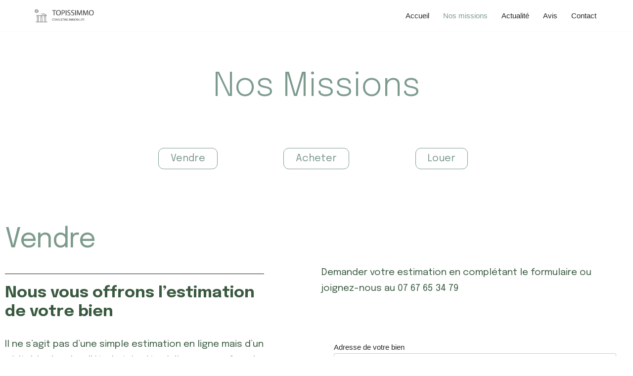

--- FILE ---
content_type: text/css
request_url: https://topissimmo.fr/wp-content/uploads/elementor/css/post-1082.css?ver=1685120062
body_size: 29869
content:
.elementor-1082 .elementor-element.elementor-element-0e0e0e8{--spacer-size:50px;}.elementor-1082 .elementor-element.elementor-element-d6b7f5a{text-align:center;}.elementor-1082 .elementor-element.elementor-element-d6b7f5a .elementor-heading-title{color:#7C9B8C;font-family:"Epilogue", Sans-serif;font-size:66px;font-weight:300;text-transform:capitalize;}.elementor-1082 .elementor-element.elementor-element-05bd785{--spacer-size:50px;}.elementor-1082 .elementor-element.elementor-element-8129b13 .elementor-button{font-family:"Epilogue", Sans-serif;font-size:20px;line-height:17px;fill:#7C9B8C;color:#7C9B8C;background-color:#3A5A4000;border-style:solid;border-width:1px 1px 1px 1px;border-radius:11px 11px 11px 11px;}.elementor-1082 .elementor-element.elementor-element-8129b13 .elementor-button:hover, .elementor-1082 .elementor-element.elementor-element-8129b13 .elementor-button:focus{color:#FFFFFF;background-color:#7C9B8C;}.elementor-1082 .elementor-element.elementor-element-8129b13 .elementor-button:hover svg, .elementor-1082 .elementor-element.elementor-element-8129b13 .elementor-button:focus svg{fill:#FFFFFF;}.elementor-1082 .elementor-element.elementor-element-072cfb2 .elementor-button{font-family:"Epilogue", Sans-serif;font-size:20px;line-height:17px;fill:#7C9B8C;color:#7C9B8C;background-color:#3A5A4000;border-style:solid;border-width:1px 1px 1px 1px;border-radius:11px 11px 11px 11px;}.elementor-1082 .elementor-element.elementor-element-072cfb2 .elementor-button:hover, .elementor-1082 .elementor-element.elementor-element-072cfb2 .elementor-button:focus{color:#FFFFFF;background-color:#7C9B8C;}.elementor-1082 .elementor-element.elementor-element-072cfb2 .elementor-button:hover svg, .elementor-1082 .elementor-element.elementor-element-072cfb2 .elementor-button:focus svg{fill:#FFFFFF;}.elementor-1082 .elementor-element.elementor-element-9e15bee .elementor-button{font-family:"Epilogue", Sans-serif;font-size:20px;line-height:17px;fill:#7C9B8C;color:#7C9B8C;background-color:#3A5A4000;border-style:solid;border-width:1px 1px 1px 1px;border-radius:11px 11px 11px 11px;}.elementor-1082 .elementor-element.elementor-element-9e15bee .elementor-button:hover, .elementor-1082 .elementor-element.elementor-element-9e15bee .elementor-button:focus{color:#FFFFFF;background-color:#7C9B8C;}.elementor-1082 .elementor-element.elementor-element-9e15bee .elementor-button:hover svg, .elementor-1082 .elementor-element.elementor-element-9e15bee .elementor-button:focus svg{fill:#FFFFFF;}.elementor-1082 .elementor-element.elementor-element-a0338c0{--spacer-size:50px;}.elementor-1082 .elementor-element.elementor-element-1d478cf > .elementor-container{max-width:1339px;}.elementor-1082 .elementor-element.elementor-element-e384320 > .elementor-column-wrap > .elementor-widget-wrap > .elementor-widget:not(.elementor-widget__width-auto):not(.elementor-widget__width-initial):not(:last-child):not(.elementor-absolute){margin-bottom:20px;}.elementor-1082 .elementor-element.elementor-element-e384320 > .elementor-element-populated{margin:0% 15% 0% 0%;--e-column-margin-right:15%;--e-column-margin-left:0%;}.elementor-1082 .elementor-element.elementor-element-b7432f1 .elementor-heading-title{color:#7C9B8C;font-family:"Epilogue", Sans-serif;font-size:55px;font-weight:400;text-transform:none;font-style:normal;text-decoration:none;line-height:1.2em;letter-spacing:-1.5px;}.elementor-1082 .elementor-element.elementor-element-b7432f1 > .elementor-widget-container{padding:0px 0px 35px 0px;border-style:solid;border-width:0px 0px 1px 0px;border-color:#1B1B1B;}.elementor-1082 .elementor-element.elementor-element-a4f6c35{color:#3A5A40;font-family:"Epilogue", Sans-serif;font-size:19px;font-weight:400;}.elementor-1082 .elementor-element.elementor-element-d1980ff{--divider-border-style:solid;--divider-color:#000;--divider-border-width:1px;}.elementor-1082 .elementor-element.elementor-element-d1980ff .elementor-divider-separator{width:100%;}.elementor-1082 .elementor-element.elementor-element-d1980ff .elementor-divider{padding-top:15px;padding-bottom:15px;}.elementor-1082 .elementor-element.elementor-element-13e98c1{color:#3A5A40;font-family:"Epilogue", Sans-serif;font-size:19px;}.elementor-1082 .elementor-element.elementor-element-0d72eac{--divider-border-style:solid;--divider-color:#000;--divider-border-width:1px;}.elementor-1082 .elementor-element.elementor-element-0d72eac .elementor-divider-separator{width:100%;}.elementor-1082 .elementor-element.elementor-element-0d72eac .elementor-divider{padding-top:15px;padding-bottom:15px;}.elementor-1082 .elementor-element.elementor-element-1141b73{color:#3A5A40;font-family:"Epilogue", Sans-serif;font-size:19px;}.elementor-1082 .elementor-element.elementor-element-9c2711b{--spacer-size:83px;}.elementor-1082 .elementor-element.elementor-element-9df6c7d{color:#3A5A40;font-family:"Epilogue", Sans-serif;font-size:19px;}.elementor-1082 .elementor-element.elementor-element-b2f4c4a .content-form .submit-form{text-align:left;padding-right:calc( 49px/2 );padding-left:calc( 49px/2 );margin-bottom:12px;}.elementor-1082 .elementor-element.elementor-element-b2f4c4a .elementor-column{padding-right:calc( 49px/2 );padding-left:calc( 49px/2 );margin-bottom:12px;}body.rtl .elementor-1082 .elementor-element.elementor-element-b2f4c4a fieldset > label{padding-left:0px;}body:not(.rtl) .elementor-1082 .elementor-element.elementor-element-b2f4c4a fieldset > label{padding-right:0px;}body .elementor-1082 .elementor-element.elementor-element-b2f4c4a fieldset > label{padding-bottom:0px;}.elementor-1082 .elementor-element.elementor-element-b2f4c4a fieldset > input{text-align:left;padding:0px 0px 0px 0px;background-color:#ffffff;}.elementor-1082 .elementor-element.elementor-element-b2f4c4a fieldset select{text-align:left;padding:0px 0px 0px 0px;background-color:#ffffff;}.elementor-1082 .elementor-element.elementor-element-b2f4c4a fieldset > textarea{text-align:left;padding:0px 0px 0px 0px;background-color:#ffffff;}.elementor-1082 .elementor-element.elementor-element-b2f4c4a fieldset > input:focus{background-color:#ffffff;}.elementor-1082 .elementor-element.elementor-element-b2f4c4a fieldset select:focus{background-color:#ffffff;}.elementor-1082 .elementor-element.elementor-element-b2f4c4a fieldset > textarea:focus{background-color:#ffffff;}.elementor-1082 .elementor-element.elementor-element-b2f4c4a fieldset > button{background-color:#3A5A40;padding:0px 0px 0px 0px;}.elementor-1082 .elementor-element.elementor-element-b2f4c4a .content-form-notice{width:78%;}.elementor-1082 .elementor-element.elementor-element-b2f4c4a > .elementor-widget-container{margin:0px 0px 0px 0px;--e-transform-scale:1;}.elementor-1082 .elementor-element.elementor-element-b2f4c4a{width:initial;max-width:initial;}.elementor-1082 .elementor-element.elementor-element-522a57eb > .elementor-container{min-height:700px;}.elementor-1082 .elementor-element.elementor-element-522a57eb > .elementor-container > .elementor-row > .elementor-column > .elementor-column-wrap > .elementor-widget-wrap{align-content:center;align-items:center;}.elementor-1082 .elementor-element.elementor-element-522a57eb{margin-top:12%;margin-bottom:0%;padding:0% 3% 0% 3%;}.elementor-1082 .elementor-element.elementor-element-7c075d1e.elementor-column > .elementor-column-wrap > .elementor-widget-wrap{justify-content:space-between;}.elementor-1082 .elementor-element.elementor-element-7c075d1e > .elementor-column-wrap > .elementor-widget-wrap > .elementor-widget:not(.elementor-widget__width-auto):not(.elementor-widget__width-initial):not(:last-child):not(.elementor-absolute){margin-bottom:0px;}.elementor-1082 .elementor-element.elementor-element-7c075d1e > .elementor-element-populated > .elementor-widget-wrap{padding:0% 0% 0% 10%;}.elementor-1082 .elementor-element.elementor-element-9d48cdd .elementor-heading-title{color:#7C9B8C;font-family:"Epilogue", Sans-serif;font-size:55px;font-weight:400;text-transform:capitalize;font-style:normal;text-decoration:none;line-height:1.2em;letter-spacing:-1.5px;}.elementor-1082 .elementor-element.elementor-element-9d48cdd > .elementor-widget-container{margin:0px 0px 0px 0px;}.elementor-1082 .elementor-element.elementor-element-590d39d{--divider-border-style:solid;--divider-color:#000;--divider-border-width:1px;}.elementor-1082 .elementor-element.elementor-element-590d39d .elementor-divider-separator{width:68%;margin:0 auto;margin-left:0;}.elementor-1082 .elementor-element.elementor-element-590d39d .elementor-divider{text-align:left;padding-top:15px;padding-bottom:15px;}.elementor-1082 .elementor-element.elementor-element-9bcee0f{columns:1;column-gap:0px;color:#3A5A40;font-family:"Epilogue", Sans-serif;font-size:19px;font-weight:400;width:var( --container-widget-width, 94% );max-width:94%;--container-widget-width:94%;--container-widget-flex-grow:0;align-self:flex-start;}.elementor-1082 .elementor-element.elementor-element-9bcee0f > .elementor-widget-container{margin:0px 0px 0px 0px;padding:0px 0px 0px 0px;}.elementor-1082 .elementor-element.elementor-element-4c08282 > .elementor-column-wrap > .elementor-widget-wrap > .elementor-widget:not(.elementor-widget__width-auto):not(.elementor-widget__width-initial):not(:last-child):not(.elementor-absolute){margin-bottom:0px;}.elementor-1082 .elementor-element.elementor-element-4c08282:not(.elementor-motion-effects-element-type-background) > .elementor-column-wrap, .elementor-1082 .elementor-element.elementor-element-4c08282 > .elementor-column-wrap > .elementor-motion-effects-container > .elementor-motion-effects-layer{background-image:url("https://topissimmo.fr/wp-content/uploads/2023/05/iStock-1319763433.jpg");background-position:center center;background-repeat:no-repeat;}.elementor-1082 .elementor-element.elementor-element-4c08282 > .elementor-element-populated{transition:background 0.3s, border 0.3s, border-radius 0.3s, box-shadow 0.3s;}.elementor-1082 .elementor-element.elementor-element-4c08282 > .elementor-element-populated > .elementor-background-overlay{transition:background 0.3s, border-radius 0.3s, opacity 0.3s;}.elementor-1082 .elementor-element.elementor-element-352f9c8 > .elementor-container{min-height:700px;}.elementor-1082 .elementor-element.elementor-element-352f9c8 > .elementor-container > .elementor-row > .elementor-column > .elementor-column-wrap > .elementor-widget-wrap{align-content:center;align-items:center;}.elementor-1082 .elementor-element.elementor-element-352f9c8{margin-top:12%;margin-bottom:0%;padding:0% 3% 0% 3%;}.elementor-1082 .elementor-element.elementor-element-e2eb4f6 > .elementor-column-wrap > .elementor-widget-wrap > .elementor-widget:not(.elementor-widget__width-auto):not(.elementor-widget__width-initial):not(:last-child):not(.elementor-absolute){margin-bottom:0px;}.elementor-1082 .elementor-element.elementor-element-e2eb4f6:not(.elementor-motion-effects-element-type-background) > .elementor-column-wrap, .elementor-1082 .elementor-element.elementor-element-e2eb4f6 > .elementor-column-wrap > .elementor-motion-effects-container > .elementor-motion-effects-layer{background-image:url("https://topissimmo.fr/wp-content/uploads/2023/05/iStock-1330910785.jpg");background-position:center left;background-repeat:no-repeat;}.elementor-1082 .elementor-element.elementor-element-e2eb4f6 > .elementor-element-populated{transition:background 0.3s, border 0.3s, border-radius 0.3s, box-shadow 0.3s;}.elementor-1082 .elementor-element.elementor-element-e2eb4f6 > .elementor-element-populated > .elementor-background-overlay{transition:background 0.3s, border-radius 0.3s, opacity 0.3s;}.elementor-1082 .elementor-element.elementor-element-1c3fd2b{--spacer-size:50px;}.elementor-1082 .elementor-element.elementor-element-c161120 > .elementor-column-wrap > .elementor-widget-wrap > .elementor-widget:not(.elementor-widget__width-auto):not(.elementor-widget__width-initial):not(:last-child):not(.elementor-absolute){margin-bottom:0px;}.elementor-1082 .elementor-element.elementor-element-c161120 > .elementor-element-populated > .elementor-widget-wrap{padding:0% 0% 0% 10%;}.elementor-1082 .elementor-element.elementor-element-82a79dc > .elementor-container{max-width:485px;}.elementor-1082 .elementor-element.elementor-element-cc54154 > .elementor-column-wrap > .elementor-widget-wrap > .elementor-widget:not(.elementor-widget__width-auto):not(.elementor-widget__width-initial):not(:last-child):not(.elementor-absolute){margin-bottom:0px;}.elementor-1082 .elementor-element.elementor-element-244c844 .elementor-heading-title{color:#7C9B8C;font-family:"Epilogue", Sans-serif;font-size:55px;font-weight:400;text-transform:capitalize;font-style:normal;text-decoration:none;line-height:1.2em;letter-spacing:-1.5px;}.elementor-1082 .elementor-element.elementor-element-f703f53{--divider-border-style:solid;--divider-color:#000;--divider-border-width:1px;}.elementor-1082 .elementor-element.elementor-element-f703f53 .elementor-divider-separator{width:68%;}.elementor-1082 .elementor-element.elementor-element-f703f53 .elementor-divider{padding-top:15px;padding-bottom:15px;}.elementor-1082 .elementor-element.elementor-element-a92fcfe{columns:1;column-gap:0px;color:#3A5A40;font-family:"Epilogue", Sans-serif;font-size:19px;font-weight:400;width:var( --container-widget-width, 94% );max-width:94%;--container-widget-width:94%;--container-widget-flex-grow:0;align-self:flex-start;}.elementor-1082 .elementor-element.elementor-element-a92fcfe > .elementor-widget-container{margin:0px 0px 0px 0px;padding:0px 0px 0px 0px;}.elementor-1082 .elementor-element.elementor-element-b260e0a{--spacer-size:50px;}.elementor-1082 .elementor-element.elementor-element-e4f4729.elementor-view-stacked .elementor-icon{background-color:#54595f;}.elementor-1082 .elementor-element.elementor-element-e4f4729.elementor-view-framed .elementor-icon, .elementor-1082 .elementor-element.elementor-element-e4f4729.elementor-view-default .elementor-icon{fill:#54595f;color:#54595f;border-color:#54595f;}.elementor-1082 .elementor-element.elementor-element-e4f4729{--icon-box-icon-margin:15px;}.elementor-1082 .elementor-element.elementor-element-e4f4729 .elementor-icon-box-title{color:#3A5A40;}.elementor-1082 .elementor-element.elementor-element-e4f4729 .elementor-icon-box-title, .elementor-1082 .elementor-element.elementor-element-e4f4729 .elementor-icon-box-title a{font-family:"Epilogue", Sans-serif;}.elementor-1082 .elementor-element.elementor-element-e4f4729 .elementor-icon-box-description{color:#3A5A40;font-family:"Epilogue", Sans-serif;font-size:20px;}.elementor-1082 .elementor-element.elementor-element-9998c70 .elementor-button{fill:#FFFFFF;color:#FFFFFF;background-color:#7C9B8C;border-radius:14px 14px 14px 14px;}.elementor-1082 .elementor-element.elementor-element-9998c70 .elementor-button:hover, .elementor-1082 .elementor-element.elementor-element-9998c70 .elementor-button:focus{color:#C5BFBF;}.elementor-1082 .elementor-element.elementor-element-9998c70 .elementor-button:hover svg, .elementor-1082 .elementor-element.elementor-element-9998c70 .elementor-button:focus svg{fill:#C5BFBF;}.elementor-1082 .elementor-element.elementor-element-6354381{--spacer-size:50px;}.elementor-1082 .elementor-element.elementor-element-3e0cc307:not(.elementor-motion-effects-element-type-background), .elementor-1082 .elementor-element.elementor-element-3e0cc307 > .elementor-motion-effects-container > .elementor-motion-effects-layer{background-color:#FFFFFF;}.elementor-1082 .elementor-element.elementor-element-3e0cc307{transition:background 0.3s, border 0.3s, border-radius 0.3s, box-shadow 0.3s;padding:70px 0px 70px 0px;}.elementor-1082 .elementor-element.elementor-element-3e0cc307 > .elementor-background-overlay{transition:background 0.3s, border-radius 0.3s, opacity 0.3s;}.elementor-1082 .elementor-element.elementor-element-4d099674 > .elementor-element-populated{margin:0px 80px 0px 0px;--e-column-margin-right:80px;--e-column-margin-left:0px;}.elementor-bc-flex-widget .elementor-1082 .elementor-element.elementor-element-5f94ffdf.elementor-column .elementor-column-wrap{align-items:flex-start;}.elementor-1082 .elementor-element.elementor-element-5f94ffdf.elementor-column.elementor-element[data-element_type="column"] > .elementor-column-wrap.elementor-element-populated > .elementor-widget-wrap{align-content:flex-start;align-items:flex-start;}.elementor-1082 .elementor-element.elementor-element-68d7fc79 .elementor-heading-title{color:#7C9B8C;}.elementor-1082 .elementor-element.elementor-element-3969e351 .elementor-icon-list-items:not(.elementor-inline-items) .elementor-icon-list-item:not(:last-child){padding-bottom:calc(5px/2);}.elementor-1082 .elementor-element.elementor-element-3969e351 .elementor-icon-list-items:not(.elementor-inline-items) .elementor-icon-list-item:not(:first-child){margin-top:calc(5px/2);}.elementor-1082 .elementor-element.elementor-element-3969e351 .elementor-icon-list-items.elementor-inline-items .elementor-icon-list-item{margin-right:calc(5px/2);margin-left:calc(5px/2);}.elementor-1082 .elementor-element.elementor-element-3969e351 .elementor-icon-list-items.elementor-inline-items{margin-right:calc(-5px/2);margin-left:calc(-5px/2);}body.rtl .elementor-1082 .elementor-element.elementor-element-3969e351 .elementor-icon-list-items.elementor-inline-items .elementor-icon-list-item:after{left:calc(-5px/2);}body:not(.rtl) .elementor-1082 .elementor-element.elementor-element-3969e351 .elementor-icon-list-items.elementor-inline-items .elementor-icon-list-item:after{right:calc(-5px/2);}.elementor-1082 .elementor-element.elementor-element-3969e351 .elementor-icon-list-icon i{transition:color 0.3s;}.elementor-1082 .elementor-element.elementor-element-3969e351 .elementor-icon-list-icon svg{transition:fill 0.3s;}.elementor-1082 .elementor-element.elementor-element-3969e351{--e-icon-list-icon-size:0px;--icon-vertical-offset:0px;}.elementor-1082 .elementor-element.elementor-element-3969e351 .elementor-icon-list-icon{padding-right:0px;}.elementor-1082 .elementor-element.elementor-element-3969e351 .elementor-icon-list-item > .elementor-icon-list-text, .elementor-1082 .elementor-element.elementor-element-3969e351 .elementor-icon-list-item > a{font-size:14px;font-weight:300;}.elementor-1082 .elementor-element.elementor-element-3969e351 .elementor-icon-list-text{color:#3A5A40;transition:color 0.3s;}.elementor-bc-flex-widget .elementor-1082 .elementor-element.elementor-element-7c444e62.elementor-column .elementor-column-wrap{align-items:flex-start;}.elementor-1082 .elementor-element.elementor-element-7c444e62.elementor-column.elementor-element[data-element_type="column"] > .elementor-column-wrap.elementor-element-populated > .elementor-widget-wrap{align-content:flex-start;align-items:flex-start;}.elementor-1082 .elementor-element.elementor-element-2d4131bb .elementor-heading-title{color:#7C9B8C;}.elementor-1082 .elementor-element.elementor-element-5e126e62 .elementor-icon-list-items:not(.elementor-inline-items) .elementor-icon-list-item:not(:last-child){padding-bottom:calc(5px/2);}.elementor-1082 .elementor-element.elementor-element-5e126e62 .elementor-icon-list-items:not(.elementor-inline-items) .elementor-icon-list-item:not(:first-child){margin-top:calc(5px/2);}.elementor-1082 .elementor-element.elementor-element-5e126e62 .elementor-icon-list-items.elementor-inline-items .elementor-icon-list-item{margin-right:calc(5px/2);margin-left:calc(5px/2);}.elementor-1082 .elementor-element.elementor-element-5e126e62 .elementor-icon-list-items.elementor-inline-items{margin-right:calc(-5px/2);margin-left:calc(-5px/2);}body.rtl .elementor-1082 .elementor-element.elementor-element-5e126e62 .elementor-icon-list-items.elementor-inline-items .elementor-icon-list-item:after{left:calc(-5px/2);}body:not(.rtl) .elementor-1082 .elementor-element.elementor-element-5e126e62 .elementor-icon-list-items.elementor-inline-items .elementor-icon-list-item:after{right:calc(-5px/2);}.elementor-1082 .elementor-element.elementor-element-5e126e62 .elementor-icon-list-icon i{transition:color 0.3s;}.elementor-1082 .elementor-element.elementor-element-5e126e62 .elementor-icon-list-icon svg{transition:fill 0.3s;}.elementor-1082 .elementor-element.elementor-element-5e126e62{--e-icon-list-icon-size:0px;--icon-vertical-offset:0px;}.elementor-1082 .elementor-element.elementor-element-5e126e62 .elementor-icon-list-icon{padding-right:0px;}.elementor-1082 .elementor-element.elementor-element-5e126e62 .elementor-icon-list-item > .elementor-icon-list-text, .elementor-1082 .elementor-element.elementor-element-5e126e62 .elementor-icon-list-item > a{font-size:14px;font-weight:300;}.elementor-1082 .elementor-element.elementor-element-5e126e62 .elementor-icon-list-text{color:#3A5A40;transition:color 0.3s;}.elementor-bc-flex-widget .elementor-1082 .elementor-element.elementor-element-381c23db.elementor-column .elementor-column-wrap{align-items:flex-start;}.elementor-1082 .elementor-element.elementor-element-381c23db.elementor-column.elementor-element[data-element_type="column"] > .elementor-column-wrap.elementor-element-populated > .elementor-widget-wrap{align-content:flex-start;align-items:flex-start;}.elementor-1082 .elementor-element.elementor-element-661692b2 .elementor-heading-title{color:#7C9B8C;}.elementor-1082 .elementor-element.elementor-element-11c9d81{--grid-template-columns:repeat(4, auto);--icon-size:25px;--grid-column-gap:5px;--grid-row-gap:0px;}.elementor-1082 .elementor-element.elementor-element-11c9d81 .elementor-widget-container{text-align:left;}.elementor-1082 .elementor-element.elementor-element-11c9d81 .elementor-social-icon{background-color:#f4f4f4;}.elementor-1082 .elementor-element.elementor-element-11c9d81 .elementor-social-icon i{color:#969696;}.elementor-1082 .elementor-element.elementor-element-11c9d81 .elementor-social-icon svg{fill:#969696;}.elementor-1082 .elementor-element.elementor-element-11c9d81 .elementor-icon{border-radius:5px 5px 5px 5px;}.elementor-1082 .elementor-element.elementor-element-11c9d81 .elementor-social-icon:hover{background-color:#75A27D45;}.elementor-1082 .elementor-element.elementor-element-11c9d81 .elementor-social-icon:hover i{color:#7C9B8C;}.elementor-1082 .elementor-element.elementor-element-11c9d81 .elementor-social-icon:hover svg{fill:#7C9B8C;}.elementor-1082 .elementor-element.elementor-element-7e3f910d > .elementor-container{min-height:50px;}.elementor-1082 .elementor-element.elementor-element-7e3f910d > .elementor-container > .elementor-row > .elementor-column > .elementor-column-wrap > .elementor-widget-wrap{align-content:center;align-items:center;}.elementor-1082 .elementor-element.elementor-element-7e3f910d:not(.elementor-motion-effects-element-type-background), .elementor-1082 .elementor-element.elementor-element-7e3f910d > .elementor-motion-effects-container > .elementor-motion-effects-layer{background-color:#FFFFFF;}.elementor-1082 .elementor-element.elementor-element-7e3f910d{border-style:solid;border-width:1px 0px 0px 0px;border-color:rgba(255,255,255,0.19);transition:background 0.3s, border 0.3s, border-radius 0.3s, box-shadow 0.3s;}.elementor-1082 .elementor-element.elementor-element-7e3f910d > .elementor-background-overlay{transition:background 0.3s, border-radius 0.3s, opacity 0.3s;}.elementor-1082 .elementor-element.elementor-element-1dd1b66a{text-align:center;color:#7C9B8C;font-weight:600;}.elementor-1082 .elementor-element.elementor-element-4a010e08{text-align:center;color:#7C9B8C;font-weight:600;text-shadow:0px 0px 10px rgba(0, 0, 0, 0);}@media(max-width:1024px){.elementor-1082 .elementor-element.elementor-element-b7432f1 .elementor-heading-title{font-size:32px;}.elementor-1082 .elementor-element.elementor-element-522a57eb > .elementor-container{min-height:350px;}.elementor-1082 .elementor-element.elementor-element-522a57eb{margin-top:20%;margin-bottom:0%;}.elementor-1082 .elementor-element.elementor-element-9d48cdd .elementor-heading-title{font-size:32px;}.elementor-1082 .elementor-element.elementor-element-352f9c8 > .elementor-container{min-height:350px;}.elementor-1082 .elementor-element.elementor-element-352f9c8{margin-top:20%;margin-bottom:0%;}.elementor-1082 .elementor-element.elementor-element-82a79dc{padding:0% 0% 0% 0%;}.elementor-1082 .elementor-element.elementor-element-244c844 .elementor-heading-title{font-size:32px;}.elementor-1082 .elementor-element.elementor-element-3e0cc307{padding:50px 20px 50px 20px;}.elementor-1082 .elementor-element.elementor-element-4d099674 > .elementor-element-populated{margin:0% 15% 0% 0%;--e-column-margin-right:15%;--e-column-margin-left:0%;}.elementor-1082 .elementor-element.elementor-element-3969e351 .elementor-icon-list-item > .elementor-icon-list-text, .elementor-1082 .elementor-element.elementor-element-3969e351 .elementor-icon-list-item > a{font-size:13px;}.elementor-1082 .elementor-element.elementor-element-5e126e62 .elementor-icon-list-item > .elementor-icon-list-text, .elementor-1082 .elementor-element.elementor-element-5e126e62 .elementor-icon-list-item > a{font-size:13px;}.elementor-1082 .elementor-element.elementor-element-381c23db > .elementor-element-populated{margin:0px 0px 0px 0px;--e-column-margin-right:0px;--e-column-margin-left:0px;}.elementor-1082 .elementor-element.elementor-element-11c9d81{--icon-size:16px;}.elementor-1082 .elementor-element.elementor-element-7e3f910d{padding:10px 20px 10px 20px;}}@media(max-width:767px){.elementor-1082 .elementor-element.elementor-element-e384320 > .elementor-element-populated{margin:6% 0% 0% 0%;--e-column-margin-right:0%;--e-column-margin-left:0%;}.elementor-1082 .elementor-element.elementor-element-b7432f1 .elementor-heading-title{font-size:26px;}.elementor-1082 .elementor-element.elementor-element-b7432f1 > .elementor-widget-container{padding:0px 0px 20px 0px;}.elementor-1082 .elementor-element.elementor-element-522a57eb > .elementor-container{min-height:0px;}.elementor-1082 .elementor-element.elementor-element-522a57eb{margin-top:35%;margin-bottom:0%;padding:0% 5% 0% 5%;}.elementor-1082 .elementor-element.elementor-element-7c075d1e > .elementor-element-populated{margin:10% 0% 0% 0%;--e-column-margin-right:0%;--e-column-margin-left:0%;}.elementor-1082 .elementor-element.elementor-element-7c075d1e > .elementor-element-populated > .elementor-widget-wrap{padding:0px 0px 0px 0px;}.elementor-1082 .elementor-element.elementor-element-9d48cdd .elementor-heading-title{font-size:26px;}.elementor-1082 .elementor-element.elementor-element-352f9c8 > .elementor-container{min-height:0px;}.elementor-1082 .elementor-element.elementor-element-352f9c8{margin-top:35%;margin-bottom:0%;padding:0% 5% 0% 5%;}.elementor-1082 .elementor-element.elementor-element-1c3fd2b{--spacer-size:250px;}.elementor-1082 .elementor-element.elementor-element-c161120 > .elementor-element-populated{margin:10% 0% 0% 0%;--e-column-margin-right:0%;--e-column-margin-left:0%;}.elementor-1082 .elementor-element.elementor-element-c161120 > .elementor-element-populated > .elementor-widget-wrap{padding:0px 0px 0px 0px;}.elementor-1082 .elementor-element.elementor-element-244c844 .elementor-heading-title{font-size:26px;}.elementor-1082 .elementor-element.elementor-element-3e0cc307{padding:35px 20px 35px 20px;}.elementor-1082 .elementor-element.elementor-element-4d099674 > .elementor-element-populated{margin:0px 0px 50px 0px;--e-column-margin-right:0px;--e-column-margin-left:0px;}.elementor-1082 .elementor-element.elementor-element-4d099674 > .elementor-element-populated > .elementor-widget-wrap{padding:0px 0px 0px 0px;}.elementor-1082 .elementor-element.elementor-element-5f94ffdf{width:54%;}.elementor-1082 .elementor-element.elementor-element-5f94ffdf > .elementor-element-populated > .elementor-widget-wrap{padding:0px 0px 0px 0px;}.elementor-1082 .elementor-element.elementor-element-3969e351 .elementor-icon-list-item > .elementor-icon-list-text, .elementor-1082 .elementor-element.elementor-element-3969e351 .elementor-icon-list-item > a{font-size:13px;}.elementor-1082 .elementor-element.elementor-element-7c444e62{width:33%;}.elementor-1082 .elementor-element.elementor-element-7c444e62 > .elementor-element-populated > .elementor-widget-wrap{padding:0px 0px 0px 0px;}.elementor-1082 .elementor-element.elementor-element-5e126e62 .elementor-icon-list-item > .elementor-icon-list-text, .elementor-1082 .elementor-element.elementor-element-5e126e62 .elementor-icon-list-item > a{font-size:13px;}.elementor-1082 .elementor-element.elementor-element-381c23db{width:33%;}.elementor-1082 .elementor-element.elementor-element-381c23db > .elementor-element-populated > .elementor-widget-wrap{padding:0px 0px 0px 0px;}.elementor-1082 .elementor-element.elementor-element-7e3f910d{padding:30px 20px 20px 20px;}.elementor-1082 .elementor-element.elementor-element-5eefbf2d > .elementor-element-populated{margin:0px 0px 0px 0px;--e-column-margin-right:0px;--e-column-margin-left:0px;}.elementor-1082 .elementor-element.elementor-element-5eefbf2d > .elementor-element-populated > .elementor-widget-wrap{padding:0px 0px 0px 0px;}}@media(min-width:768px){.elementor-1082 .elementor-element.elementor-element-7c075d1e{width:48%;}.elementor-1082 .elementor-element.elementor-element-4c08282{width:52%;}.elementor-1082 .elementor-element.elementor-element-4d099674{width:40%;}.elementor-1082 .elementor-element.elementor-element-5f94ffdf{width:20%;}.elementor-1082 .elementor-element.elementor-element-7c444e62{width:20%;}.elementor-1082 .elementor-element.elementor-element-381c23db{width:20%;}}@media(max-width:1024px) and (min-width:768px){.elementor-1082 .elementor-element.elementor-element-4d099674{width:35%;}.elementor-1082 .elementor-element.elementor-element-5f94ffdf{width:20%;}.elementor-1082 .elementor-element.elementor-element-7c444e62{width:20%;}.elementor-1082 .elementor-element.elementor-element-381c23db{width:20%;}}/* Start custom CSS for text-editor, class: .elementor-element-4a010e08 */a:link { color:#7C9B8C;}

a:visited { color:#7C9B8C;}

a:hover { color:#C0C0C0;}/* End custom CSS */

--- FILE ---
content_type: text/javascript
request_url: https://topissimmo.fr/wp-content/plugins/themeisle-companion/vendor/codeinwp/themeisle-content-forms/assets/content-forms.js?ver=1.2.2
body_size: 10340
content:
/*!
SerializeJSON jQuery plugin.
https://github.com/marioizquierdo/jquery.serializeJSON
version 2.8.1 (Dec, 2016)

Copyright (c) 2012, 2017 Mario Izquierdo
Dual licensed under the MIT (http://www.opensource.org/licenses/mit-license.php)
and GPL (http://www.opensource.org/licenses/gpl-license.php) licenses.
*/
!function (a) {
    if ("function" == typeof define && define.amd) define(["jquery"], a); else if ("object" == typeof exports) {
        var b = require("jquery");
        module.exports = a(b)
    } else a(window.jQuery || window.Zepto || window.$)
}(function (a) {
    "use strict";
    a.fn.serializeJSON = function (b) {
        var c, d, e, f, g, h, i, j, k, l, m, n, o;
        return c = a.serializeJSON, d = this, e = c.setupOpts(b), f = d.serializeArray(), c.readCheckboxUncheckedValues(f, e, d), g = {}, a.each(f, function (a, b) {
            h = b.name, i = b.value, k = c.extractTypeAndNameWithNoType(h), l = k.nameWithNoType, m = k.type, m || (m = c.attrFromInputWithName(d, h, "data-value-type")), c.validateType(h, m, e), "skip" !== m && (n = c.splitInputNameIntoKeysArray(l), j = c.parseValue(i, h, m, e), o = !j && c.shouldSkipFalsy(d, h, l, m, e), o || c.deepSet(g, n, j, e))
        }), g
    }, a.serializeJSON = {
        defaultOptions: {
            checkboxUncheckedValue: void 0,
            parseNumbers: !1,
            parseBooleans: !1,
            parseNulls: !1,
            parseAll: !1,
            parseWithFunction: null,
            skipFalsyValuesForTypes: [],
            skipFalsyValuesForFields: [],
            customTypes: {},
            defaultTypes: {
                string: function (a) {
                    return String(a)
                }, number: function (a) {
                    return Number(a)
                }, boolean: function (a) {
                    var b = ["false", "null", "undefined", "", "0"];
                    return b.indexOf(a) === -1
                }, null: function (a) {
                    var b = ["false", "null", "undefined", "", "0"];
                    return b.indexOf(a) === -1 ? a : null
                }, array: function (a) {
                    return JSON.parse(a)
                }, object: function (a) {
                    return JSON.parse(a)
                }, auto: function (b) {
                    return a.serializeJSON.parseValue(b, null, null, {
                        parseNumbers: !0,
                        parseBooleans: !0,
                        parseNulls: !0
                    })
                }, skip: null
            },
            useIntKeysAsArrayIndex: !1
        }, setupOpts: function (b) {
            var c, d, e, f, g, h;
            h = a.serializeJSON, null == b && (b = {}), e = h.defaultOptions || {}, d = ["checkboxUncheckedValue", "parseNumbers", "parseBooleans", "parseNulls", "parseAll", "parseWithFunction", "skipFalsyValuesForTypes", "skipFalsyValuesForFields", "customTypes", "defaultTypes", "useIntKeysAsArrayIndex"];
            for (c in b) if (d.indexOf(c) === -1) throw new Error("serializeJSON ERROR: invalid option '" + c + "'. Please use one of " + d.join(", "));
            return f = function (a) {
                return b[a] !== !1 && "" !== b[a] && (b[a] || e[a])
            }, g = f("parseAll"), {
                checkboxUncheckedValue: f("checkboxUncheckedValue"),
                parseNumbers: g || f("parseNumbers"),
                parseBooleans: g || f("parseBooleans"),
                parseNulls: g || f("parseNulls"),
                parseWithFunction: f("parseWithFunction"),
                skipFalsyValuesForTypes: f("skipFalsyValuesForTypes"),
                skipFalsyValuesForFields: f("skipFalsyValuesForFields"),
                typeFunctions: a.extend({}, f("defaultTypes"), f("customTypes")),
                useIntKeysAsArrayIndex: f("useIntKeysAsArrayIndex")
            }
        }, parseValue: function (b, c, d, e) {
            var f, g;
            return f = a.serializeJSON, g = b, e.typeFunctions && d && e.typeFunctions[d] ? g = e.typeFunctions[d](b) : e.parseNumbers && f.isNumeric(b) ? g = Number(b) : !e.parseBooleans || "true" !== b && "false" !== b ? e.parseNulls && "null" == b && (g = null) : g = "true" === b, e.parseWithFunction && !d && (g = e.parseWithFunction(g, c)), g
        }, isObject: function (a) {
            return a === Object(a)
        }, isUndefined: function (a) {
            return void 0 === a
        }, isValidArrayIndex: function (a) {
            return /^[0-9]+$/.test(String(a))
        }, isNumeric: function (a) {
            return a - parseFloat(a) >= 0
        }, optionKeys: function (a) {
            if (Object.keys) return Object.keys(a);
            var b, c = [];
            for (b in a) c.push(b);
            return c
        }, readCheckboxUncheckedValues: function (b, c, d) {
            var e, f, g, h, i;
            null == c && (c = {}), i = a.serializeJSON, e = "input[type=checkbox][name]:not(:checked):not([disabled])", f = d.find(e).add(d.filter(e)), f.each(function (d, e) {
                if (g = a(e), h = g.attr("data-unchecked-value"), null == h && (h = c.checkboxUncheckedValue), null != h) {
                    if (e.name && e.name.indexOf("[][") !== -1) throw new Error("serializeJSON ERROR: checkbox unchecked values are not supported on nested arrays of objects like '" + e.name + "'. See https://github.com/marioizquierdo/jquery.serializeJSON/issues/67");
                    b.push({name: e.name, value: h})
                }
            })
        }, extractTypeAndNameWithNoType: function (a) {
            var b;
            return (b = a.match(/(.*):([^:]+)$/)) ? {nameWithNoType: b[1], type: b[2]} : {nameWithNoType: a, type: null}
        }, shouldSkipFalsy: function (b, c, d, e, f) {
            var g = a.serializeJSON, h = g.attrFromInputWithName(b, c, "data-skip-falsy");
            if (null != h) return "false" !== h;
            var i = f.skipFalsyValuesForFields;
            if (i && (i.indexOf(d) !== -1 || i.indexOf(c) !== -1)) return !0;
            var j = f.skipFalsyValuesForTypes;
            return null == e && (e = "string"), !(!j || j.indexOf(e) === -1)
        }, attrFromInputWithName: function (a, b, c) {
            var d, e, f;
            return d = b.replace(/(:|\.|\[|\]|\s)/g, "\\$1"), e = '[name="' + d + '"]', f = a.find(e).add(a.filter(e)), f.attr(c)
        }, validateType: function (b, c, d) {
            var e, f;
            if (f = a.serializeJSON, e = f.optionKeys(d ? d.typeFunctions : f.defaultOptions.defaultTypes), c && e.indexOf(c) === -1) throw new Error("serializeJSON ERROR: Invalid type " + c + " found in input name '" + b + "', please use one of " + e.join(", "));
            return !0
        }, splitInputNameIntoKeysArray: function (b) {
            var c, d;
            return d = a.serializeJSON, c = b.split("["), c = a.map(c, function (a) {
                return a.replace(/\]/g, "")
            }), "" === c[0] && c.shift(), c
        }, deepSet: function (b, c, d, e) {
            var f, g, h, i, j, k;
            if (null == e && (e = {}), k = a.serializeJSON, k.isUndefined(b)) throw new Error("ArgumentError: param 'o' expected to be an object or array, found undefined");
            if (!c || 0 === c.length) throw new Error("ArgumentError: param 'keys' expected to be an array with least one element");
            f = c[0], 1 === c.length ? "" === f ? b.push(d) : b[f] = d : (g = c[1], "" === f && (i = b.length - 1, j = b[i], f = k.isObject(j) && (k.isUndefined(j[g]) || c.length > 2) ? i : i + 1), "" === g ? !k.isUndefined(b[f]) && a.isArray(b[f]) || (b[f] = []) : e.useIntKeysAsArrayIndex && k.isValidArrayIndex(g) ? !k.isUndefined(b[f]) && a.isArray(b[f]) || (b[f] = []) : !k.isUndefined(b[f]) && k.isObject(b[f]) || (b[f] = {}), h = c.slice(1), k.deepSet(b[f], h, d, e))
        }
    }
});

(function ($) {
    /**
     * Watch for all the content forms and listen for a submit action
     */
    $(document).on('submit', 'form.content-form', function (e) {
        e.preventDefault();

        var $form = $(this),
            serialized = $form.serializeJSON(),
            postData = {
                form_type: serialized['form-type'],
                form_id: serialized['form-id'],
                post_id: serialized['post-id'],
                form_builder: serialized['form-builder'],
                data: serialized.data,
                nonce: serialized['_wpnonce_' + serialized['form-type']],
            };

        $form.addClass('content-form-loading');

        window.jQuery.ajax({
            url: contentFormsSettings.restUrl + `submit`,
            dataType: 'json',
            method: 'POST',
            data: postData,
            beforeSend: function (xhr) {
                xhr.setRequestHeader('X-WP-Nonce', window.contentFormsSettings.nonce);
            },
            success: function (data) {
                $form.removeClass('content-form-loading');

                var status = 'error';

                if (typeof data.success !== "undefined" && data.success) {
                    status = 'success';
                }

                addContentFormNotice(data, status, $form);
            },
            error: function (e) {
                $form.removeClass('content-form-loading');

                addContentFormNotice(e, 'error', $form);

                console.error(e)
            }
        });
    });

    /**
     * Handle Form notices
     * @param notice
     * @param type
     * @param $form
     */
    var addContentFormNotice = function (notice, type, $form) {
        var noticeStatus = 'content-form-success';
        var $currentNotice = $form.find('.content-form-notice-wrapper');
        if (notice.success === false || (notice.status >= 400 && notice.status < 500) ) {
            noticeStatus = 'content-form-error';
        }
        var noticeData = typeof notice.responseText !== 'undefined' ? jQuery.parseJSON(notice.responseText) :  notice;
		var noticeText = noticeData.message;
		var style = typeof formStyle !== 'undefined' && formStyle.formStyle !== '' ? formStyle.formStyle : '';

        var noticeEl = '<div class="content-form-notice-wrapper"><h3 ' + style +' class="content-form-notice ' + noticeStatus + '" >' + noticeText + '</h3></div>';

        if ($currentNotice.length > 0) {
            $currentNotice.replaceWith(noticeEl)
        } else {
            $form.prepend(noticeEl);
        }
    }
})(jQuery);
